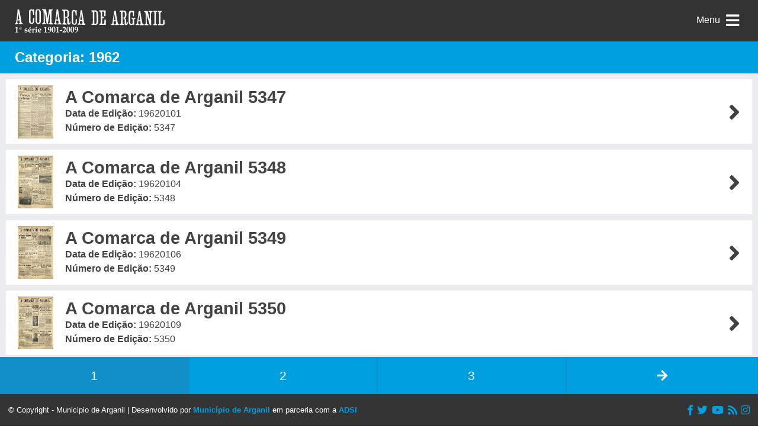

--- FILE ---
content_type: text/html; charset=UTF-8
request_url: https://www.acomarcadearganil.cm-arganil.pt/category/1962/
body_size: 9996
content:
<!doctype html><html lang="pt-PT"><head><script data-no-optimize="1">var litespeed_docref=sessionStorage.getItem("litespeed_docref");litespeed_docref&&(Object.defineProperty(document,"referrer",{get:function(){return litespeed_docref}}),sessionStorage.removeItem("litespeed_docref"));</script>  <script type="litespeed/javascript" data-src="https://www.googletagmanager.com/gtag/js?id=UA-73114865-3"></script> <script type="litespeed/javascript">window.dataLayer=window.dataLayer||[];function gtag(){dataLayer.push(arguments)}
gtag('js',new Date());gtag('config','UA-73114865-3')</script> <meta charset="UTF-8"><meta name="viewport" content="width=device-width, initial-scale=1"><link rel="profile" href="http://gmpg.org/xfn/11"><title>1962 &#8211; Comarca de Arganil</title><meta name='robots' content='max-image-preview:large' /><style>img:is([sizes="auto" i], [sizes^="auto," i]) { contain-intrinsic-size: 3000px 1500px }</style><link rel='dns-prefetch' href='//fonts.googleapis.com' /><link rel='dns-prefetch' href='//use.fontawesome.com' /><link rel="alternate" type="application/rss+xml" title="Comarca de Arganil &raquo; Feed" href="https://www.acomarcadearganil.cm-arganil.pt/feed/" /><link rel="alternate" type="application/rss+xml" title="Feed de categorias Comarca de Arganil &raquo; 1962" href="https://www.acomarcadearganil.cm-arganil.pt/category/1962/feed/" /><link data-optimized="2" rel="stylesheet" href="https://www.acomarcadearganil.cm-arganil.pt/wp-content/litespeed/css/59ec71964dbf8f49587795400c4b0c4d.css?ver=f661a" /><style id='classic-theme-styles-inline-css' type='text/css'>/*! This file is auto-generated */
.wp-block-button__link{color:#fff;background-color:#32373c;border-radius:9999px;box-shadow:none;text-decoration:none;padding:calc(.667em + 2px) calc(1.333em + 2px);font-size:1.125em}.wp-block-file__button{background:#32373c;color:#fff;text-decoration:none}</style><style id='global-styles-inline-css' type='text/css'>:root{--wp--preset--aspect-ratio--square: 1;--wp--preset--aspect-ratio--4-3: 4/3;--wp--preset--aspect-ratio--3-4: 3/4;--wp--preset--aspect-ratio--3-2: 3/2;--wp--preset--aspect-ratio--2-3: 2/3;--wp--preset--aspect-ratio--16-9: 16/9;--wp--preset--aspect-ratio--9-16: 9/16;--wp--preset--color--black: #000000;--wp--preset--color--cyan-bluish-gray: #abb8c3;--wp--preset--color--white: #ffffff;--wp--preset--color--pale-pink: #f78da7;--wp--preset--color--vivid-red: #cf2e2e;--wp--preset--color--luminous-vivid-orange: #ff6900;--wp--preset--color--luminous-vivid-amber: #fcb900;--wp--preset--color--light-green-cyan: #7bdcb5;--wp--preset--color--vivid-green-cyan: #00d084;--wp--preset--color--pale-cyan-blue: #8ed1fc;--wp--preset--color--vivid-cyan-blue: #0693e3;--wp--preset--color--vivid-purple: #9b51e0;--wp--preset--gradient--vivid-cyan-blue-to-vivid-purple: linear-gradient(135deg,rgba(6,147,227,1) 0%,rgb(155,81,224) 100%);--wp--preset--gradient--light-green-cyan-to-vivid-green-cyan: linear-gradient(135deg,rgb(122,220,180) 0%,rgb(0,208,130) 100%);--wp--preset--gradient--luminous-vivid-amber-to-luminous-vivid-orange: linear-gradient(135deg,rgba(252,185,0,1) 0%,rgba(255,105,0,1) 100%);--wp--preset--gradient--luminous-vivid-orange-to-vivid-red: linear-gradient(135deg,rgba(255,105,0,1) 0%,rgb(207,46,46) 100%);--wp--preset--gradient--very-light-gray-to-cyan-bluish-gray: linear-gradient(135deg,rgb(238,238,238) 0%,rgb(169,184,195) 100%);--wp--preset--gradient--cool-to-warm-spectrum: linear-gradient(135deg,rgb(74,234,220) 0%,rgb(151,120,209) 20%,rgb(207,42,186) 40%,rgb(238,44,130) 60%,rgb(251,105,98) 80%,rgb(254,248,76) 100%);--wp--preset--gradient--blush-light-purple: linear-gradient(135deg,rgb(255,206,236) 0%,rgb(152,150,240) 100%);--wp--preset--gradient--blush-bordeaux: linear-gradient(135deg,rgb(254,205,165) 0%,rgb(254,45,45) 50%,rgb(107,0,62) 100%);--wp--preset--gradient--luminous-dusk: linear-gradient(135deg,rgb(255,203,112) 0%,rgb(199,81,192) 50%,rgb(65,88,208) 100%);--wp--preset--gradient--pale-ocean: linear-gradient(135deg,rgb(255,245,203) 0%,rgb(182,227,212) 50%,rgb(51,167,181) 100%);--wp--preset--gradient--electric-grass: linear-gradient(135deg,rgb(202,248,128) 0%,rgb(113,206,126) 100%);--wp--preset--gradient--midnight: linear-gradient(135deg,rgb(2,3,129) 0%,rgb(40,116,252) 100%);--wp--preset--font-size--small: 13px;--wp--preset--font-size--medium: 20px;--wp--preset--font-size--large: 36px;--wp--preset--font-size--x-large: 42px;--wp--preset--spacing--20: 0.44rem;--wp--preset--spacing--30: 0.67rem;--wp--preset--spacing--40: 1rem;--wp--preset--spacing--50: 1.5rem;--wp--preset--spacing--60: 2.25rem;--wp--preset--spacing--70: 3.38rem;--wp--preset--spacing--80: 5.06rem;--wp--preset--shadow--natural: 6px 6px 9px rgba(0, 0, 0, 0.2);--wp--preset--shadow--deep: 12px 12px 50px rgba(0, 0, 0, 0.4);--wp--preset--shadow--sharp: 6px 6px 0px rgba(0, 0, 0, 0.2);--wp--preset--shadow--outlined: 6px 6px 0px -3px rgba(255, 255, 255, 1), 6px 6px rgba(0, 0, 0, 1);--wp--preset--shadow--crisp: 6px 6px 0px rgba(0, 0, 0, 1);}:where(.is-layout-flex){gap: 0.5em;}:where(.is-layout-grid){gap: 0.5em;}body .is-layout-flex{display: flex;}.is-layout-flex{flex-wrap: wrap;align-items: center;}.is-layout-flex > :is(*, div){margin: 0;}body .is-layout-grid{display: grid;}.is-layout-grid > :is(*, div){margin: 0;}:where(.wp-block-columns.is-layout-flex){gap: 2em;}:where(.wp-block-columns.is-layout-grid){gap: 2em;}:where(.wp-block-post-template.is-layout-flex){gap: 1.25em;}:where(.wp-block-post-template.is-layout-grid){gap: 1.25em;}.has-black-color{color: var(--wp--preset--color--black) !important;}.has-cyan-bluish-gray-color{color: var(--wp--preset--color--cyan-bluish-gray) !important;}.has-white-color{color: var(--wp--preset--color--white) !important;}.has-pale-pink-color{color: var(--wp--preset--color--pale-pink) !important;}.has-vivid-red-color{color: var(--wp--preset--color--vivid-red) !important;}.has-luminous-vivid-orange-color{color: var(--wp--preset--color--luminous-vivid-orange) !important;}.has-luminous-vivid-amber-color{color: var(--wp--preset--color--luminous-vivid-amber) !important;}.has-light-green-cyan-color{color: var(--wp--preset--color--light-green-cyan) !important;}.has-vivid-green-cyan-color{color: var(--wp--preset--color--vivid-green-cyan) !important;}.has-pale-cyan-blue-color{color: var(--wp--preset--color--pale-cyan-blue) !important;}.has-vivid-cyan-blue-color{color: var(--wp--preset--color--vivid-cyan-blue) !important;}.has-vivid-purple-color{color: var(--wp--preset--color--vivid-purple) !important;}.has-black-background-color{background-color: var(--wp--preset--color--black) !important;}.has-cyan-bluish-gray-background-color{background-color: var(--wp--preset--color--cyan-bluish-gray) !important;}.has-white-background-color{background-color: var(--wp--preset--color--white) !important;}.has-pale-pink-background-color{background-color: var(--wp--preset--color--pale-pink) !important;}.has-vivid-red-background-color{background-color: var(--wp--preset--color--vivid-red) !important;}.has-luminous-vivid-orange-background-color{background-color: var(--wp--preset--color--luminous-vivid-orange) !important;}.has-luminous-vivid-amber-background-color{background-color: var(--wp--preset--color--luminous-vivid-amber) !important;}.has-light-green-cyan-background-color{background-color: var(--wp--preset--color--light-green-cyan) !important;}.has-vivid-green-cyan-background-color{background-color: var(--wp--preset--color--vivid-green-cyan) !important;}.has-pale-cyan-blue-background-color{background-color: var(--wp--preset--color--pale-cyan-blue) !important;}.has-vivid-cyan-blue-background-color{background-color: var(--wp--preset--color--vivid-cyan-blue) !important;}.has-vivid-purple-background-color{background-color: var(--wp--preset--color--vivid-purple) !important;}.has-black-border-color{border-color: var(--wp--preset--color--black) !important;}.has-cyan-bluish-gray-border-color{border-color: var(--wp--preset--color--cyan-bluish-gray) !important;}.has-white-border-color{border-color: var(--wp--preset--color--white) !important;}.has-pale-pink-border-color{border-color: var(--wp--preset--color--pale-pink) !important;}.has-vivid-red-border-color{border-color: var(--wp--preset--color--vivid-red) !important;}.has-luminous-vivid-orange-border-color{border-color: var(--wp--preset--color--luminous-vivid-orange) !important;}.has-luminous-vivid-amber-border-color{border-color: var(--wp--preset--color--luminous-vivid-amber) !important;}.has-light-green-cyan-border-color{border-color: var(--wp--preset--color--light-green-cyan) !important;}.has-vivid-green-cyan-border-color{border-color: var(--wp--preset--color--vivid-green-cyan) !important;}.has-pale-cyan-blue-border-color{border-color: var(--wp--preset--color--pale-cyan-blue) !important;}.has-vivid-cyan-blue-border-color{border-color: var(--wp--preset--color--vivid-cyan-blue) !important;}.has-vivid-purple-border-color{border-color: var(--wp--preset--color--vivid-purple) !important;}.has-vivid-cyan-blue-to-vivid-purple-gradient-background{background: var(--wp--preset--gradient--vivid-cyan-blue-to-vivid-purple) !important;}.has-light-green-cyan-to-vivid-green-cyan-gradient-background{background: var(--wp--preset--gradient--light-green-cyan-to-vivid-green-cyan) !important;}.has-luminous-vivid-amber-to-luminous-vivid-orange-gradient-background{background: var(--wp--preset--gradient--luminous-vivid-amber-to-luminous-vivid-orange) !important;}.has-luminous-vivid-orange-to-vivid-red-gradient-background{background: var(--wp--preset--gradient--luminous-vivid-orange-to-vivid-red) !important;}.has-very-light-gray-to-cyan-bluish-gray-gradient-background{background: var(--wp--preset--gradient--very-light-gray-to-cyan-bluish-gray) !important;}.has-cool-to-warm-spectrum-gradient-background{background: var(--wp--preset--gradient--cool-to-warm-spectrum) !important;}.has-blush-light-purple-gradient-background{background: var(--wp--preset--gradient--blush-light-purple) !important;}.has-blush-bordeaux-gradient-background{background: var(--wp--preset--gradient--blush-bordeaux) !important;}.has-luminous-dusk-gradient-background{background: var(--wp--preset--gradient--luminous-dusk) !important;}.has-pale-ocean-gradient-background{background: var(--wp--preset--gradient--pale-ocean) !important;}.has-electric-grass-gradient-background{background: var(--wp--preset--gradient--electric-grass) !important;}.has-midnight-gradient-background{background: var(--wp--preset--gradient--midnight) !important;}.has-small-font-size{font-size: var(--wp--preset--font-size--small) !important;}.has-medium-font-size{font-size: var(--wp--preset--font-size--medium) !important;}.has-large-font-size{font-size: var(--wp--preset--font-size--large) !important;}.has-x-large-font-size{font-size: var(--wp--preset--font-size--x-large) !important;}
:where(.wp-block-post-template.is-layout-flex){gap: 1.25em;}:where(.wp-block-post-template.is-layout-grid){gap: 1.25em;}
:where(.wp-block-columns.is-layout-flex){gap: 2em;}:where(.wp-block-columns.is-layout-grid){gap: 2em;}
:root :where(.wp-block-pullquote){font-size: 1.5em;line-height: 1.6;}</style><link rel='stylesheet' id='wagashi-fontawesome-css' href='https://use.fontawesome.com/releases/v5.0.8/css/all.css?ver=6.8.3' type='text/css' media='all' /> <script id="cookie-notice-front-js-before" type="litespeed/javascript">var cnArgs={"ajaxUrl":"https:\/\/www.acomarcadearganil.cm-arganil.pt\/wp-admin\/admin-ajax.php","nonce":"3fa077eb2b","hideEffect":"fade","position":"bottom","onScroll":!1,"onScrollOffset":100,"onClick":!1,"cookieName":"cookie_notice_accepted","cookieTime":2592000,"cookieTimeRejected":2592000,"globalCookie":!1,"redirection":!1,"cache":!0,"revokeCookies":!1,"revokeCookiesOpt":"automatic"}</script> <script type="litespeed/javascript" data-src="https://www.acomarcadearganil.cm-arganil.pt/wp-includes/js/jquery/jquery.min.js" id="jquery-core-js"></script> <link rel="https://api.w.org/" href="https://www.acomarcadearganil.cm-arganil.pt/wp-json/" /><link rel="alternate" title="JSON" type="application/json" href="https://www.acomarcadearganil.cm-arganil.pt/wp-json/wp/v2/categories/66" /><link rel="EditURI" type="application/rsd+xml" title="RSD" href="https://www.acomarcadearganil.cm-arganil.pt/xmlrpc.php?rsd" /><meta name="generator" content="WordPress 6.8.3" /><link rel="icon" href="https://www.acomarcadearganil.cm-arganil.pt/wp-content/uploads/2018/04/cropped-comarca-bg-32x32.jpg" sizes="32x32" /><link rel="icon" href="https://www.acomarcadearganil.cm-arganil.pt/wp-content/uploads/2018/04/cropped-comarca-bg-192x192.jpg" sizes="192x192" /><link rel="apple-touch-icon" href="https://www.acomarcadearganil.cm-arganil.pt/wp-content/uploads/2018/04/cropped-comarca-bg-180x180.jpg" /><meta name="msapplication-TileImage" content="https://www.acomarcadearganil.cm-arganil.pt/wp-content/uploads/2018/04/cropped-comarca-bg-270x270.jpg" /></head><body class="archive category category-66 wp-theme-wagashi cookies-not-set hfeed"><div id="wptime-plugin-preloader"></div><div id="page" class="site">
<a class="skip-link screen-reader-text" href="#content">Skip to content</a><header id="masthead" class="site-header"><div class="site-branding"><p class="site-title"><a href="https://www.acomarcadearganil.cm-arganil.pt/" rel="home"><img style="max-height: 40px;" class="ca-home-logo" height="40" width="auto" src="https://www.acomarcadearganil.cm-arganil.pt/wp-content/themes/wagashi/img/a-comarca-logo-header.svg" alt="A Comarca de Arganil"></a></p></div><nav id="site-navigation" class="main-navigation">
<button class="btn-hamburger js-slideout-toggle"><span>Menu</span> <i class="fas fa-bars"></i></button></nav></header><div id="content" class="site-content container"><div id="primary" class="content-area"><main id="main" class="site-main"><header class="page-header"><h1 class="page-title">Categoria: <span>1962</span></h1></header><article id="post-6725" class="post-6725 post type-post status-publish format-standard hentry category-66 category-edicoes"><header data-href="https://www.acomarcadearganil.cm-arganil.pt/a-comarca-de-arganil-5347/" class="entry-header"><div class="comarca-cover">
<img src="https://www.acomarcadearganil.cm-arganil.pt/comarcafiles/5347/JPEGs/Pagina1.jpg" /></div><h2 class="entry-title"><a href="https://www.acomarcadearganil.cm-arganil.pt/a-comarca-de-arganil-5347/" rel="bookmark">A Comarca de Arganil 5347</a></h2><div><strong>Data de Edição: </strong>19620101</div><div><strong>Número de Edição: </strong>5347</div><div class="entry-header-icon"><i class="fas fa-angle-right"></i></div></header></article><article id="post-6726" class="post-6726 post type-post status-publish format-standard hentry category-66 category-edicoes"><header data-href="https://www.acomarcadearganil.cm-arganil.pt/a-comarca-de-arganil-5348/" class="entry-header"><div class="comarca-cover">
<img src="https://www.acomarcadearganil.cm-arganil.pt/comarcafiles/5348/JPEGs/Pagina1.jpg" /></div><h2 class="entry-title"><a href="https://www.acomarcadearganil.cm-arganil.pt/a-comarca-de-arganil-5348/" rel="bookmark">A Comarca de Arganil 5348</a></h2><div><strong>Data de Edição: </strong>19620104</div><div><strong>Número de Edição: </strong>5348</div><div class="entry-header-icon"><i class="fas fa-angle-right"></i></div></header></article><article id="post-6727" class="post-6727 post type-post status-publish format-standard hentry category-66 category-edicoes"><header data-href="https://www.acomarcadearganil.cm-arganil.pt/a-comarca-de-arganil-5349/" class="entry-header"><div class="comarca-cover">
<img src="https://www.acomarcadearganil.cm-arganil.pt/comarcafiles/5349/JPEGs/Pagina1.jpg" /></div><h2 class="entry-title"><a href="https://www.acomarcadearganil.cm-arganil.pt/a-comarca-de-arganil-5349/" rel="bookmark">A Comarca de Arganil 5349</a></h2><div><strong>Data de Edição: </strong>19620106</div><div><strong>Número de Edição: </strong>5349</div><div class="entry-header-icon"><i class="fas fa-angle-right"></i></div></header></article><article id="post-6729" class="post-6729 post type-post status-publish format-standard hentry category-66 category-edicoes"><header data-href="https://www.acomarcadearganil.cm-arganil.pt/a-comarca-de-arganil-5350/" class="entry-header"><div class="comarca-cover">
<img src="https://www.acomarcadearganil.cm-arganil.pt/comarcafiles/5350/JPEGs/Pagina1.jpg" /></div><h2 class="entry-title"><a href="https://www.acomarcadearganil.cm-arganil.pt/a-comarca-de-arganil-5350/" rel="bookmark">A Comarca de Arganil 5350</a></h2><div><strong>Data de Edição: </strong>19620109</div><div><strong>Número de Edição: </strong>5350</div><div class="entry-header-icon"><i class="fas fa-angle-right"></i></div></header></article><article id="post-6730" class="post-6730 post type-post status-publish format-standard hentry category-66 category-edicoes"><header data-href="https://www.acomarcadearganil.cm-arganil.pt/a-comarca-de-arganil-5351/" class="entry-header"><div class="comarca-cover">
<img src="https://www.acomarcadearganil.cm-arganil.pt/comarcafiles/5351/JPEGs/Pagina1.jpg" /></div><h2 class="entry-title"><a href="https://www.acomarcadearganil.cm-arganil.pt/a-comarca-de-arganil-5351/" rel="bookmark">A Comarca de Arganil 5351</a></h2><div><strong>Data de Edição: </strong>19620111</div><div><strong>Número de Edição: </strong>5351</div><div class="entry-header-icon"><i class="fas fa-angle-right"></i></div></header></article><article id="post-6731" class="post-6731 post type-post status-publish format-standard hentry category-66 category-edicoes"><header data-href="https://www.acomarcadearganil.cm-arganil.pt/a-comarca-de-arganil-5352/" class="entry-header"><div class="comarca-cover">
<img src="https://www.acomarcadearganil.cm-arganil.pt/comarcafiles/5352/JPEGs/Pagina1.jpg" /></div><h2 class="entry-title"><a href="https://www.acomarcadearganil.cm-arganil.pt/a-comarca-de-arganil-5352/" rel="bookmark">A Comarca de Arganil 5352</a></h2><div><strong>Data de Edição: </strong>19620113</div><div><strong>Número de Edição: </strong>5352</div><div class="entry-header-icon"><i class="fas fa-angle-right"></i></div></header></article><article id="post-6732" class="post-6732 post type-post status-publish format-standard hentry category-66 category-edicoes"><header data-href="https://www.acomarcadearganil.cm-arganil.pt/a-comarca-de-arganil-5353/" class="entry-header"><div class="comarca-cover">
<img src="https://www.acomarcadearganil.cm-arganil.pt/comarcafiles/5353/JPEGs/Pagina1.jpg" /></div><h2 class="entry-title"><a href="https://www.acomarcadearganil.cm-arganil.pt/a-comarca-de-arganil-5353/" rel="bookmark">A Comarca de Arganil 5353</a></h2><div><strong>Data de Edição: </strong>19620116</div><div><strong>Número de Edição: </strong>5353</div><div class="entry-header-icon"><i class="fas fa-angle-right"></i></div></header></article><article id="post-6733" class="post-6733 post type-post status-publish format-standard hentry category-66 category-edicoes"><header data-href="https://www.acomarcadearganil.cm-arganil.pt/a-comarca-de-arganil-5354/" class="entry-header"><div class="comarca-cover">
<img src="https://www.acomarcadearganil.cm-arganil.pt/comarcafiles/5354/JPEGs/Pagina1.jpg" /></div><h2 class="entry-title"><a href="https://www.acomarcadearganil.cm-arganil.pt/a-comarca-de-arganil-5354/" rel="bookmark">A Comarca de Arganil 5354</a></h2><div><strong>Data de Edição: </strong>19620118</div><div><strong>Número de Edição: </strong>5354</div><div class="entry-header-icon"><i class="fas fa-angle-right"></i></div></header></article><article id="post-6734" class="post-6734 post type-post status-publish format-standard hentry category-66 category-edicoes"><header data-href="https://www.acomarcadearganil.cm-arganil.pt/a-comarca-de-arganil-5355/" class="entry-header"><div class="comarca-cover">
<img src="https://www.acomarcadearganil.cm-arganil.pt/comarcafiles/5355/JPEGs/Pagina1.jpg" /></div><h2 class="entry-title"><a href="https://www.acomarcadearganil.cm-arganil.pt/a-comarca-de-arganil-5355/" rel="bookmark">A Comarca de Arganil 5355</a></h2><div><strong>Data de Edição: </strong>19620120</div><div><strong>Número de Edição: </strong>5355</div><div class="entry-header-icon"><i class="fas fa-angle-right"></i></div></header></article><article id="post-6735" class="post-6735 post type-post status-publish format-standard hentry category-66 category-edicoes"><header data-href="https://www.acomarcadearganil.cm-arganil.pt/a-comarca-de-arganil-5356/" class="entry-header"><div class="comarca-cover">
<img src="https://www.acomarcadearganil.cm-arganil.pt/comarcafiles/5356/JPEGs/Pagina1.jpg" /></div><h2 class="entry-title"><a href="https://www.acomarcadearganil.cm-arganil.pt/a-comarca-de-arganil-5356/" rel="bookmark">A Comarca de Arganil 5356</a></h2><div><strong>Data de Edição: </strong>19620123</div><div><strong>Número de Edição: </strong>5356</div><div class="entry-header-icon"><i class="fas fa-angle-right"></i></div></header></article><article id="post-6736" class="post-6736 post type-post status-publish format-standard hentry category-66 category-edicoes"><header data-href="https://www.acomarcadearganil.cm-arganil.pt/a-comarca-de-arganil-5357/" class="entry-header"><div class="comarca-cover">
<img src="https://www.acomarcadearganil.cm-arganil.pt/comarcafiles/5357/JPEGs/Pagina1.jpg" /></div><h2 class="entry-title"><a href="https://www.acomarcadearganil.cm-arganil.pt/a-comarca-de-arganil-5357/" rel="bookmark">A Comarca de Arganil 5357</a></h2><div><strong>Data de Edição: </strong>19620125</div><div><strong>Número de Edição: </strong>5357</div><div class="entry-header-icon"><i class="fas fa-angle-right"></i></div></header></article><article id="post-6737" class="post-6737 post type-post status-publish format-standard hentry category-66 category-edicoes"><header data-href="https://www.acomarcadearganil.cm-arganil.pt/a-comarca-de-arganil-5358/" class="entry-header"><div class="comarca-cover">
<img src="https://www.acomarcadearganil.cm-arganil.pt/comarcafiles/5358/JPEGs/Pagina1.jpg" /></div><h2 class="entry-title"><a href="https://www.acomarcadearganil.cm-arganil.pt/a-comarca-de-arganil-5358/" rel="bookmark">A Comarca de Arganil 5358</a></h2><div><strong>Data de Edição: </strong>19620127</div><div><strong>Número de Edição: </strong>5358</div><div class="entry-header-icon"><i class="fas fa-angle-right"></i></div></header></article><article id="post-6738" class="post-6738 post type-post status-publish format-standard hentry category-66 category-edicoes"><header data-href="https://www.acomarcadearganil.cm-arganil.pt/a-comarca-de-arganil-5359/" class="entry-header"><div class="comarca-cover">
<img src="https://www.acomarcadearganil.cm-arganil.pt/comarcafiles/5359/JPEGs/Pagina1.jpg" /></div><h2 class="entry-title"><a href="https://www.acomarcadearganil.cm-arganil.pt/a-comarca-de-arganil-5359/" rel="bookmark">A Comarca de Arganil 5359</a></h2><div><strong>Data de Edição: </strong>19620130</div><div><strong>Número de Edição: </strong>5359</div><div class="entry-header-icon"><i class="fas fa-angle-right"></i></div></header></article><article id="post-6740" class="post-6740 post type-post status-publish format-standard hentry category-66 category-edicoes"><header data-href="https://www.acomarcadearganil.cm-arganil.pt/a-comarca-de-arganil-5360/" class="entry-header"><div class="comarca-cover">
<img src="https://www.acomarcadearganil.cm-arganil.pt/comarcafiles/5360/JPEGs/Pagina1.jpg" /></div><h2 class="entry-title"><a href="https://www.acomarcadearganil.cm-arganil.pt/a-comarca-de-arganil-5360/" rel="bookmark">A Comarca de Arganil 5360</a></h2><div><strong>Data de Edição: </strong>19620201</div><div><strong>Número de Edição: </strong>5360</div><div class="entry-header-icon"><i class="fas fa-angle-right"></i></div></header></article><article id="post-6741" class="post-6741 post type-post status-publish format-standard hentry category-66 category-edicoes"><header data-href="https://www.acomarcadearganil.cm-arganil.pt/a-comarca-de-arganil-5361/" class="entry-header"><div class="comarca-cover">
<img src="https://www.acomarcadearganil.cm-arganil.pt/comarcafiles/5361/JPEGs/Pagina1.jpg" /></div><h2 class="entry-title"><a href="https://www.acomarcadearganil.cm-arganil.pt/a-comarca-de-arganil-5361/" rel="bookmark">A Comarca de Arganil 5361</a></h2><div><strong>Data de Edição: </strong>19620203</div><div><strong>Número de Edição: </strong>5361</div><div class="entry-header-icon"><i class="fas fa-angle-right"></i></div></header></article><article id="post-6742" class="post-6742 post type-post status-publish format-standard hentry category-66 category-edicoes"><header data-href="https://www.acomarcadearganil.cm-arganil.pt/a-comarca-de-arganil-5362/" class="entry-header"><div class="comarca-cover">
<img src="https://www.acomarcadearganil.cm-arganil.pt/comarcafiles/5362/JPEGs/Pagina1.jpg" /></div><h2 class="entry-title"><a href="https://www.acomarcadearganil.cm-arganil.pt/a-comarca-de-arganil-5362/" rel="bookmark">A Comarca de Arganil 5362</a></h2><div><strong>Data de Edição: </strong>19620206</div><div><strong>Número de Edição: </strong>5362</div><div class="entry-header-icon"><i class="fas fa-angle-right"></i></div></header></article><article id="post-6743" class="post-6743 post type-post status-publish format-standard hentry category-66 category-edicoes"><header data-href="https://www.acomarcadearganil.cm-arganil.pt/a-comarca-de-arganil-5363/" class="entry-header"><div class="comarca-cover">
<img src="https://www.acomarcadearganil.cm-arganil.pt/comarcafiles/5363/JPEGs/Pagina1.jpg" /></div><h2 class="entry-title"><a href="https://www.acomarcadearganil.cm-arganil.pt/a-comarca-de-arganil-5363/" rel="bookmark">A Comarca de Arganil 5363</a></h2><div><strong>Data de Edição: </strong>19620208</div><div><strong>Número de Edição: </strong>5363</div><div class="entry-header-icon"><i class="fas fa-angle-right"></i></div></header></article><article id="post-6744" class="post-6744 post type-post status-publish format-standard hentry category-66 category-edicoes"><header data-href="https://www.acomarcadearganil.cm-arganil.pt/a-comarca-de-arganil-5364/" class="entry-header"><div class="comarca-cover">
<img src="https://www.acomarcadearganil.cm-arganil.pt/comarcafiles/5364/JPEGs/Pagina1.jpg" /></div><h2 class="entry-title"><a href="https://www.acomarcadearganil.cm-arganil.pt/a-comarca-de-arganil-5364/" rel="bookmark">A Comarca de Arganil 5364</a></h2><div><strong>Data de Edição: </strong>19620210</div><div><strong>Número de Edição: </strong>5364</div><div class="entry-header-icon"><i class="fas fa-angle-right"></i></div></header></article><article id="post-6745" class="post-6745 post type-post status-publish format-standard hentry category-66 category-edicoes"><header data-href="https://www.acomarcadearganil.cm-arganil.pt/a-comarca-de-arganil-5365/" class="entry-header"><div class="comarca-cover">
<img src="https://www.acomarcadearganil.cm-arganil.pt/comarcafiles/5365/JPEGs/Pagina1.jpg" /></div><h2 class="entry-title"><a href="https://www.acomarcadearganil.cm-arganil.pt/a-comarca-de-arganil-5365/" rel="bookmark">A Comarca de Arganil 5365</a></h2><div><strong>Data de Edição: </strong>19620213</div><div><strong>Número de Edição: </strong>5365</div><div class="entry-header-icon"><i class="fas fa-angle-right"></i></div></header></article><article id="post-6746" class="post-6746 post type-post status-publish format-standard hentry category-66 category-edicoes"><header data-href="https://www.acomarcadearganil.cm-arganil.pt/a-comarca-de-arganil-5366/" class="entry-header"><div class="comarca-cover">
<img src="https://www.acomarcadearganil.cm-arganil.pt/comarcafiles/5366/JPEGs/Pagina1.jpg" /></div><h2 class="entry-title"><a href="https://www.acomarcadearganil.cm-arganil.pt/a-comarca-de-arganil-5366/" rel="bookmark">A Comarca de Arganil 5366</a></h2><div><strong>Data de Edição: </strong>19620215</div><div><strong>Número de Edição: </strong>5366</div><div class="entry-header-icon"><i class="fas fa-angle-right"></i></div></header></article><article id="post-6747" class="post-6747 post type-post status-publish format-standard hentry category-66 category-edicoes"><header data-href="https://www.acomarcadearganil.cm-arganil.pt/a-comarca-de-arganil-5367/" class="entry-header"><div class="comarca-cover">
<img src="https://www.acomarcadearganil.cm-arganil.pt/comarcafiles/5367/JPEGs/Pagina1.jpg" /></div><h2 class="entry-title"><a href="https://www.acomarcadearganil.cm-arganil.pt/a-comarca-de-arganil-5367/" rel="bookmark">A Comarca de Arganil 5367</a></h2><div><strong>Data de Edição: </strong>19620217</div><div><strong>Número de Edição: </strong>5367</div><div class="entry-header-icon"><i class="fas fa-angle-right"></i></div></header></article><article id="post-6748" class="post-6748 post type-post status-publish format-standard hentry category-66 category-edicoes"><header data-href="https://www.acomarcadearganil.cm-arganil.pt/a-comarca-de-arganil-5368/" class="entry-header"><div class="comarca-cover">
<img src="https://www.acomarcadearganil.cm-arganil.pt/comarcafiles/5368/JPEGs/Pagina1.jpg" /></div><h2 class="entry-title"><a href="https://www.acomarcadearganil.cm-arganil.pt/a-comarca-de-arganil-5368/" rel="bookmark">A Comarca de Arganil 5368</a></h2><div><strong>Data de Edição: </strong>19620220</div><div><strong>Número de Edição: </strong>5368</div><div class="entry-header-icon"><i class="fas fa-angle-right"></i></div></header></article><article id="post-6749" class="post-6749 post type-post status-publish format-standard hentry category-66 category-edicoes"><header data-href="https://www.acomarcadearganil.cm-arganil.pt/a-comarca-de-arganil-5369/" class="entry-header"><div class="comarca-cover">
<img src="https://www.acomarcadearganil.cm-arganil.pt/comarcafiles/5369/JPEGs/Pagina1.jpg" /></div><h2 class="entry-title"><a href="https://www.acomarcadearganil.cm-arganil.pt/a-comarca-de-arganil-5369/" rel="bookmark">A Comarca de Arganil 5369</a></h2><div><strong>Data de Edição: </strong>19620222</div><div><strong>Número de Edição: </strong>5369</div><div class="entry-header-icon"><i class="fas fa-angle-right"></i></div></header></article><article id="post-6751" class="post-6751 post type-post status-publish format-standard hentry category-66 category-edicoes"><header data-href="https://www.acomarcadearganil.cm-arganil.pt/a-comarca-de-arganil-5370/" class="entry-header"><div class="comarca-cover">
<img src="https://www.acomarcadearganil.cm-arganil.pt/comarcafiles/5370/JPEGs/Pagina1.jpg" /></div><h2 class="entry-title"><a href="https://www.acomarcadearganil.cm-arganil.pt/a-comarca-de-arganil-5370/" rel="bookmark">A Comarca de Arganil 5370</a></h2><div><strong>Data de Edição: </strong>19620224</div><div><strong>Número de Edição: </strong>5370</div><div class="entry-header-icon"><i class="fas fa-angle-right"></i></div></header></article><article id="post-6752" class="post-6752 post type-post status-publish format-standard hentry category-66 category-edicoes"><header data-href="https://www.acomarcadearganil.cm-arganil.pt/a-comarca-de-arganil-5371/" class="entry-header"><div class="comarca-cover">
<img src="https://www.acomarcadearganil.cm-arganil.pt/comarcafiles/5371/JPEGs/Pagina1.jpg" /></div><h2 class="entry-title"><a href="https://www.acomarcadearganil.cm-arganil.pt/a-comarca-de-arganil-5371/" rel="bookmark">A Comarca de Arganil 5371</a></h2><div><strong>Data de Edição: </strong>19620227</div><div><strong>Número de Edição: </strong>5371</div><div class="entry-header-icon"><i class="fas fa-angle-right"></i></div></header></article><article id="post-6753" class="post-6753 post type-post status-publish format-standard hentry category-66 category-edicoes"><header data-href="https://www.acomarcadearganil.cm-arganil.pt/a-comarca-de-arganil-5372/" class="entry-header"><div class="comarca-cover">
<img src="https://www.acomarcadearganil.cm-arganil.pt/comarcafiles/5372/JPEGs/Pagina1.jpg" /></div><h2 class="entry-title"><a href="https://www.acomarcadearganil.cm-arganil.pt/a-comarca-de-arganil-5372/" rel="bookmark">A Comarca de Arganil 5372</a></h2><div><strong>Data de Edição: </strong>19620301</div><div><strong>Número de Edição: </strong>5372</div><div class="entry-header-icon"><i class="fas fa-angle-right"></i></div></header></article><article id="post-6754" class="post-6754 post type-post status-publish format-standard hentry category-66 category-edicoes"><header data-href="https://www.acomarcadearganil.cm-arganil.pt/a-comarca-de-arganil-5373/" class="entry-header"><div class="comarca-cover">
<img src="https://www.acomarcadearganil.cm-arganil.pt/comarcafiles/5373/JPEGs/Pagina1.jpg" /></div><h2 class="entry-title"><a href="https://www.acomarcadearganil.cm-arganil.pt/a-comarca-de-arganil-5373/" rel="bookmark">A Comarca de Arganil 5373</a></h2><div><strong>Data de Edição: </strong>19620303</div><div><strong>Número de Edição: </strong>5373</div><div class="entry-header-icon"><i class="fas fa-angle-right"></i></div></header></article><article id="post-6755" class="post-6755 post type-post status-publish format-standard hentry category-66 category-edicoes"><header data-href="https://www.acomarcadearganil.cm-arganil.pt/a-comarca-de-arganil-5374/" class="entry-header"><div class="comarca-cover">
<img src="https://www.acomarcadearganil.cm-arganil.pt/comarcafiles/5374/JPEGs/Pagina1.jpg" /></div><h2 class="entry-title"><a href="https://www.acomarcadearganil.cm-arganil.pt/a-comarca-de-arganil-5374/" rel="bookmark">A Comarca de Arganil 5374</a></h2><div><strong>Data de Edição: </strong>19620308</div><div><strong>Número de Edição: </strong>5374</div><div class="entry-header-icon"><i class="fas fa-angle-right"></i></div></header></article><article id="post-6756" class="post-6756 post type-post status-publish format-standard hentry category-66 category-edicoes"><header data-href="https://www.acomarcadearganil.cm-arganil.pt/a-comarca-de-arganil-5375/" class="entry-header"><div class="comarca-cover">
<img src="https://www.acomarcadearganil.cm-arganil.pt/comarcafiles/5375/JPEGs/Pagina1.jpg" /></div><h2 class="entry-title"><a href="https://www.acomarcadearganil.cm-arganil.pt/a-comarca-de-arganil-5375/" rel="bookmark">A Comarca de Arganil 5375</a></h2><div><strong>Data de Edição: </strong>19620310</div><div><strong>Número de Edição: </strong>5375</div><div class="entry-header-icon"><i class="fas fa-angle-right"></i></div></header></article><article id="post-6757" class="post-6757 post type-post status-publish format-standard hentry category-66 category-edicoes"><header data-href="https://www.acomarcadearganil.cm-arganil.pt/a-comarca-de-arganil-5376/" class="entry-header"><div class="comarca-cover">
<img src="https://www.acomarcadearganil.cm-arganil.pt/comarcafiles/5376/JPEGs/Pagina1.jpg" /></div><h2 class="entry-title"><a href="https://www.acomarcadearganil.cm-arganil.pt/a-comarca-de-arganil-5376/" rel="bookmark">A Comarca de Arganil 5376</a></h2><div><strong>Data de Edição: </strong>19620313</div><div><strong>Número de Edição: </strong>5376</div><div class="entry-header-icon"><i class="fas fa-angle-right"></i></div></header></article><article id="post-6758" class="post-6758 post type-post status-publish format-standard hentry category-66 category-edicoes"><header data-href="https://www.acomarcadearganil.cm-arganil.pt/a-comarca-de-arganil-5377/" class="entry-header"><div class="comarca-cover">
<img src="https://www.acomarcadearganil.cm-arganil.pt/comarcafiles/5377/JPEGs/Pagina1.jpg" /></div><h2 class="entry-title"><a href="https://www.acomarcadearganil.cm-arganil.pt/a-comarca-de-arganil-5377/" rel="bookmark">A Comarca de Arganil 5377</a></h2><div><strong>Data de Edição: </strong>19620315</div><div><strong>Número de Edição: </strong>5377</div><div class="entry-header-icon"><i class="fas fa-angle-right"></i></div></header></article><article id="post-6759" class="post-6759 post type-post status-publish format-standard hentry category-66 category-edicoes"><header data-href="https://www.acomarcadearganil.cm-arganil.pt/a-comarca-de-arganil-5378/" class="entry-header"><div class="comarca-cover">
<img src="https://www.acomarcadearganil.cm-arganil.pt/comarcafiles/5378/JPEGs/Pagina1.jpg" /></div><h2 class="entry-title"><a href="https://www.acomarcadearganil.cm-arganil.pt/a-comarca-de-arganil-5378/" rel="bookmark">A Comarca de Arganil 5378</a></h2><div><strong>Data de Edição: </strong>19620317</div><div><strong>Número de Edição: </strong>5378</div><div class="entry-header-icon"><i class="fas fa-angle-right"></i></div></header></article><article id="post-6760" class="post-6760 post type-post status-publish format-standard hentry category-66 category-edicoes"><header data-href="https://www.acomarcadearganil.cm-arganil.pt/a-comarca-de-arganil-5379/" class="entry-header"><div class="comarca-cover">
<img src="https://www.acomarcadearganil.cm-arganil.pt/comarcafiles/5379/JPEGs/Pagina1.jpg" /></div><h2 class="entry-title"><a href="https://www.acomarcadearganil.cm-arganil.pt/a-comarca-de-arganil-5379/" rel="bookmark">A Comarca de Arganil 5379</a></h2><div><strong>Data de Edição: </strong>19620320</div><div><strong>Número de Edição: </strong>5379</div><div class="entry-header-icon"><i class="fas fa-angle-right"></i></div></header></article><article id="post-6762" class="post-6762 post type-post status-publish format-standard hentry category-66 category-edicoes"><header data-href="https://www.acomarcadearganil.cm-arganil.pt/a-comarca-de-arganil-5380/" class="entry-header"><div class="comarca-cover">
<img src="https://www.acomarcadearganil.cm-arganil.pt/comarcafiles/5380/JPEGs/Pagina1.jpg" /></div><h2 class="entry-title"><a href="https://www.acomarcadearganil.cm-arganil.pt/a-comarca-de-arganil-5380/" rel="bookmark">A Comarca de Arganil 5380</a></h2><div><strong>Data de Edição: </strong>19620322</div><div><strong>Número de Edição: </strong>5380</div><div class="entry-header-icon"><i class="fas fa-angle-right"></i></div></header></article><article id="post-6763" class="post-6763 post type-post status-publish format-standard hentry category-66 category-edicoes"><header data-href="https://www.acomarcadearganil.cm-arganil.pt/a-comarca-de-arganil-5381/" class="entry-header"><div class="comarca-cover">
<img src="https://www.acomarcadearganil.cm-arganil.pt/comarcafiles/5381/JPEGs/Pagina1.jpg" /></div><h2 class="entry-title"><a href="https://www.acomarcadearganil.cm-arganil.pt/a-comarca-de-arganil-5381/" rel="bookmark">A Comarca de Arganil 5381</a></h2><div><strong>Data de Edição: </strong>19620324</div><div><strong>Número de Edição: </strong>5381</div><div class="entry-header-icon"><i class="fas fa-angle-right"></i></div></header></article><article id="post-6764" class="post-6764 post type-post status-publish format-standard hentry category-66 category-edicoes"><header data-href="https://www.acomarcadearganil.cm-arganil.pt/a-comarca-de-arganil-5382/" class="entry-header"><div class="comarca-cover">
<img src="https://www.acomarcadearganil.cm-arganil.pt/comarcafiles/5382/JPEGs/Pagina1.jpg" /></div><h2 class="entry-title"><a href="https://www.acomarcadearganil.cm-arganil.pt/a-comarca-de-arganil-5382/" rel="bookmark">A Comarca de Arganil 5382</a></h2><div><strong>Data de Edição: </strong>19620327</div><div><strong>Número de Edição: </strong>5382</div><div class="entry-header-icon"><i class="fas fa-angle-right"></i></div></header></article><article id="post-6765" class="post-6765 post type-post status-publish format-standard hentry category-66 category-edicoes"><header data-href="https://www.acomarcadearganil.cm-arganil.pt/a-comarca-de-arganil-5383/" class="entry-header"><div class="comarca-cover">
<img src="https://www.acomarcadearganil.cm-arganil.pt/comarcafiles/5383/JPEGs/Pagina1.jpg" /></div><h2 class="entry-title"><a href="https://www.acomarcadearganil.cm-arganil.pt/a-comarca-de-arganil-5383/" rel="bookmark">A Comarca de Arganil 5383</a></h2><div><strong>Data de Edição: </strong>19620329</div><div><strong>Número de Edição: </strong>5383</div><div class="entry-header-icon"><i class="fas fa-angle-right"></i></div></header></article><article id="post-6766" class="post-6766 post type-post status-publish format-standard hentry category-66 category-edicoes"><header data-href="https://www.acomarcadearganil.cm-arganil.pt/a-comarca-de-arganil-5384/" class="entry-header"><div class="comarca-cover">
<img src="https://www.acomarcadearganil.cm-arganil.pt/comarcafiles/5384/JPEGs/Pagina1.jpg" /></div><h2 class="entry-title"><a href="https://www.acomarcadearganil.cm-arganil.pt/a-comarca-de-arganil-5384/" rel="bookmark">A Comarca de Arganil 5384</a></h2><div><strong>Data de Edição: </strong>19620331</div><div><strong>Número de Edição: </strong>5384</div><div class="entry-header-icon"><i class="fas fa-angle-right"></i></div></header></article><article id="post-6767" class="post-6767 post type-post status-publish format-standard hentry category-66 category-edicoes"><header data-href="https://www.acomarcadearganil.cm-arganil.pt/a-comarca-de-arganil-5385/" class="entry-header"><div class="comarca-cover">
<img src="https://www.acomarcadearganil.cm-arganil.pt/comarcafiles/5385/JPEGs/Pagina1.jpg" /></div><h2 class="entry-title"><a href="https://www.acomarcadearganil.cm-arganil.pt/a-comarca-de-arganil-5385/" rel="bookmark">A Comarca de Arganil 5385</a></h2><div><strong>Data de Edição: </strong>19620403</div><div><strong>Número de Edição: </strong>5385</div><div class="entry-header-icon"><i class="fas fa-angle-right"></i></div></header></article><article id="post-6768" class="post-6768 post type-post status-publish format-standard hentry category-66 category-edicoes"><header data-href="https://www.acomarcadearganil.cm-arganil.pt/a-comarca-de-arganil-5386/" class="entry-header"><div class="comarca-cover">
<img src="https://www.acomarcadearganil.cm-arganil.pt/comarcafiles/5386/JPEGs/Pagina1.jpg" /></div><h2 class="entry-title"><a href="https://www.acomarcadearganil.cm-arganil.pt/a-comarca-de-arganil-5386/" rel="bookmark">A Comarca de Arganil 5386</a></h2><div><strong>Data de Edição: </strong>19620405</div><div><strong>Número de Edição: </strong>5386</div><div class="entry-header-icon"><i class="fas fa-angle-right"></i></div></header></article><article id="post-6769" class="post-6769 post type-post status-publish format-standard hentry category-66 category-edicoes"><header data-href="https://www.acomarcadearganil.cm-arganil.pt/a-comarca-de-arganil-5387/" class="entry-header"><div class="comarca-cover">
<img src="https://www.acomarcadearganil.cm-arganil.pt/comarcafiles/5387/JPEGs/Pagina1.jpg" /></div><h2 class="entry-title"><a href="https://www.acomarcadearganil.cm-arganil.pt/a-comarca-de-arganil-5387/" rel="bookmark">A Comarca de Arganil 5387</a></h2><div><strong>Data de Edição: </strong>19620407</div><div><strong>Número de Edição: </strong>5387</div><div class="entry-header-icon"><i class="fas fa-angle-right"></i></div></header></article><article id="post-6770" class="post-6770 post type-post status-publish format-standard hentry category-66 category-edicoes"><header data-href="https://www.acomarcadearganil.cm-arganil.pt/a-comarca-de-arganil-5388/" class="entry-header"><div class="comarca-cover">
<img src="https://www.acomarcadearganil.cm-arganil.pt/comarcafiles/5388/JPEGs/Pagina1.jpg" /></div><h2 class="entry-title"><a href="https://www.acomarcadearganil.cm-arganil.pt/a-comarca-de-arganil-5388/" rel="bookmark">A Comarca de Arganil 5388</a></h2><div><strong>Data de Edição: </strong>19620410</div><div><strong>Número de Edição: </strong>5388</div><div class="entry-header-icon"><i class="fas fa-angle-right"></i></div></header></article><article id="post-6771" class="post-6771 post type-post status-publish format-standard hentry category-66 category-edicoes"><header data-href="https://www.acomarcadearganil.cm-arganil.pt/a-comarca-de-arganil-5389/" class="entry-header"><div class="comarca-cover">
<img src="https://www.acomarcadearganil.cm-arganil.pt/comarcafiles/5389/JPEGs/Pagina1.jpg" /></div><h2 class="entry-title"><a href="https://www.acomarcadearganil.cm-arganil.pt/a-comarca-de-arganil-5389/" rel="bookmark">A Comarca de Arganil 5389</a></h2><div><strong>Data de Edição: </strong>19620412</div><div><strong>Número de Edição: </strong>5389</div><div class="entry-header-icon"><i class="fas fa-angle-right"></i></div></header></article><article id="post-6773" class="post-6773 post type-post status-publish format-standard hentry category-66 category-edicoes"><header data-href="https://www.acomarcadearganil.cm-arganil.pt/a-comarca-de-arganil-5390/" class="entry-header"><div class="comarca-cover">
<img src="https://www.acomarcadearganil.cm-arganil.pt/comarcafiles/5390/JPEGs/Pagina1.jpg" /></div><h2 class="entry-title"><a href="https://www.acomarcadearganil.cm-arganil.pt/a-comarca-de-arganil-5390/" rel="bookmark">A Comarca de Arganil 5390</a></h2><div><strong>Data de Edição: </strong>19620414</div><div><strong>Número de Edição: </strong>5390</div><div class="entry-header-icon"><i class="fas fa-angle-right"></i></div></header></article><article id="post-6774" class="post-6774 post type-post status-publish format-standard hentry category-66 category-edicoes"><header data-href="https://www.acomarcadearganil.cm-arganil.pt/a-comarca-de-arganil-5391/" class="entry-header"><div class="comarca-cover">
<img src="https://www.acomarcadearganil.cm-arganil.pt/comarcafiles/5391/JPEGs/Pagina1.jpg" /></div><h2 class="entry-title"><a href="https://www.acomarcadearganil.cm-arganil.pt/a-comarca-de-arganil-5391/" rel="bookmark">A Comarca de Arganil 5391</a></h2><div><strong>Data de Edição: </strong>19620417</div><div><strong>Número de Edição: </strong>5391</div><div class="entry-header-icon"><i class="fas fa-angle-right"></i></div></header></article><article id="post-6775" class="post-6775 post type-post status-publish format-standard hentry category-66 category-edicoes"><header data-href="https://www.acomarcadearganil.cm-arganil.pt/a-comarca-de-arganil-5392/" class="entry-header"><div class="comarca-cover">
<img src="https://www.acomarcadearganil.cm-arganil.pt/comarcafiles/5392/JPEGs/Pagina1.jpg" /></div><h2 class="entry-title"><a href="https://www.acomarcadearganil.cm-arganil.pt/a-comarca-de-arganil-5392/" rel="bookmark">A Comarca de Arganil 5392</a></h2><div><strong>Data de Edição: </strong>19620419</div><div><strong>Número de Edição: </strong>5392</div><div class="entry-header-icon"><i class="fas fa-angle-right"></i></div></header></article><article id="post-6776" class="post-6776 post type-post status-publish format-standard hentry category-66 category-edicoes"><header data-href="https://www.acomarcadearganil.cm-arganil.pt/a-comarca-de-arganil-5393/" class="entry-header"><div class="comarca-cover">
<img src="https://www.acomarcadearganil.cm-arganil.pt/comarcafiles/5393/JPEGs/Pagina1.jpg" /></div><h2 class="entry-title"><a href="https://www.acomarcadearganil.cm-arganil.pt/a-comarca-de-arganil-5393/" rel="bookmark">A Comarca de Arganil 5393</a></h2><div><strong>Data de Edição: </strong>19620424</div><div><strong>Número de Edição: </strong>5393</div><div class="entry-header-icon"><i class="fas fa-angle-right"></i></div></header></article><article id="post-6777" class="post-6777 post type-post status-publish format-standard hentry category-66 category-edicoes"><header data-href="https://www.acomarcadearganil.cm-arganil.pt/a-comarca-de-arganil-5394/" class="entry-header"><div class="comarca-cover">
<img src="https://www.acomarcadearganil.cm-arganil.pt/comarcafiles/5394/JPEGs/Pagina1.jpg" /></div><h2 class="entry-title"><a href="https://www.acomarcadearganil.cm-arganil.pt/a-comarca-de-arganil-5394/" rel="bookmark">A Comarca de Arganil 5394</a></h2><div><strong>Data de Edição: </strong>19620426</div><div><strong>Número de Edição: </strong>5394</div><div class="entry-header-icon"><i class="fas fa-angle-right"></i></div></header></article><article id="post-6778" class="post-6778 post type-post status-publish format-standard hentry category-66 category-edicoes"><header data-href="https://www.acomarcadearganil.cm-arganil.pt/a-comarca-de-arganil-5395/" class="entry-header"><div class="comarca-cover">
<img src="https://www.acomarcadearganil.cm-arganil.pt/comarcafiles/5395/JPEGs/Pagina1.jpg" /></div><h2 class="entry-title"><a href="https://www.acomarcadearganil.cm-arganil.pt/a-comarca-de-arganil-5395/" rel="bookmark">A Comarca de Arganil 5395</a></h2><div><strong>Data de Edição: </strong>19620428</div><div><strong>Número de Edição: </strong>5395</div><div class="entry-header-icon"><i class="fas fa-angle-right"></i></div></header></article><article id="post-6779" class="post-6779 post type-post status-publish format-standard hentry category-66 category-edicoes"><header data-href="https://www.acomarcadearganil.cm-arganil.pt/a-comarca-de-arganil-5396/" class="entry-header"><div class="comarca-cover">
<img src="https://www.acomarcadearganil.cm-arganil.pt/comarcafiles/5396/JPEGs/Pagina1.jpg" /></div><h2 class="entry-title"><a href="https://www.acomarcadearganil.cm-arganil.pt/a-comarca-de-arganil-5396/" rel="bookmark">A Comarca de Arganil 5396</a></h2><div><strong>Data de Edição: </strong>19620501</div><div><strong>Número de Edição: </strong>5396</div><div class="entry-header-icon"><i class="fas fa-angle-right"></i></div></header></article><article id="post-6780" class="post-6780 post type-post status-publish format-standard hentry category-66 category-edicoes"><header data-href="https://www.acomarcadearganil.cm-arganil.pt/a-comarca-de-arganil-5397/" class="entry-header"><div class="comarca-cover">
<img src="https://www.acomarcadearganil.cm-arganil.pt/comarcafiles/5397/JPEGs/Pagina1.jpg" /></div><h2 class="entry-title"><a href="https://www.acomarcadearganil.cm-arganil.pt/a-comarca-de-arganil-5397/" rel="bookmark">A Comarca de Arganil 5397</a></h2><div><strong>Data de Edição: </strong>19620503</div><div><strong>Número de Edição: </strong>5397</div><div class="entry-header-icon"><i class="fas fa-angle-right"></i></div></header></article><article id="post-6781" class="post-6781 post type-post status-publish format-standard hentry category-66 category-edicoes"><header data-href="https://www.acomarcadearganil.cm-arganil.pt/a-comarca-de-arganil-5398/" class="entry-header"><div class="comarca-cover">
<img src="https://www.acomarcadearganil.cm-arganil.pt/comarcafiles/5398/JPEGs/Pagina1.jpg" /></div><h2 class="entry-title"><a href="https://www.acomarcadearganil.cm-arganil.pt/a-comarca-de-arganil-5398/" rel="bookmark">A Comarca de Arganil 5398</a></h2><div><strong>Data de Edição: </strong>19620505</div><div><strong>Número de Edição: </strong>5398</div><div class="entry-header-icon"><i class="fas fa-angle-right"></i></div></header></article><article id="post-6782" class="post-6782 post type-post status-publish format-standard hentry category-66 category-edicoes"><header data-href="https://www.acomarcadearganil.cm-arganil.pt/a-comarca-de-arganil-5399/" class="entry-header"><div class="comarca-cover">
<img src="https://www.acomarcadearganil.cm-arganil.pt/comarcafiles/5399/JPEGs/Pagina1.jpg" /></div><h2 class="entry-title"><a href="https://www.acomarcadearganil.cm-arganil.pt/a-comarca-de-arganil-5399/" rel="bookmark">A Comarca de Arganil 5399</a></h2><div><strong>Data de Edição: </strong>19620508</div><div><strong>Número de Edição: </strong>5399</div><div class="entry-header-icon"><i class="fas fa-angle-right"></i></div></header></article><article id="post-6785" class="post-6785 post type-post status-publish format-standard hentry category-66 category-edicoes"><header data-href="https://www.acomarcadearganil.cm-arganil.pt/a-comarca-de-arganil-5400/" class="entry-header"><div class="comarca-cover">
<img src="https://www.acomarcadearganil.cm-arganil.pt/comarcafiles/5400/JPEGs/Pagina1.jpg" /></div><h2 class="entry-title"><a href="https://www.acomarcadearganil.cm-arganil.pt/a-comarca-de-arganil-5400/" rel="bookmark">A Comarca de Arganil 5400</a></h2><div><strong>Data de Edição: </strong>19620510</div><div><strong>Número de Edição: </strong>5400</div><div class="entry-header-icon"><i class="fas fa-angle-right"></i></div></header></article><article id="post-6786" class="post-6786 post type-post status-publish format-standard hentry category-66 category-edicoes"><header data-href="https://www.acomarcadearganil.cm-arganil.pt/a-comarca-de-arganil-5401/" class="entry-header"><div class="comarca-cover">
<img src="https://www.acomarcadearganil.cm-arganil.pt/comarcafiles/5401/JPEGs/Pagina1.jpg" /></div><h2 class="entry-title"><a href="https://www.acomarcadearganil.cm-arganil.pt/a-comarca-de-arganil-5401/" rel="bookmark">A Comarca de Arganil 5401</a></h2><div><strong>Data de Edição: </strong>19620512</div><div><strong>Número de Edição: </strong>5401</div><div class="entry-header-icon"><i class="fas fa-angle-right"></i></div></header></article><article id="post-6787" class="post-6787 post type-post status-publish format-standard hentry category-66 category-edicoes"><header data-href="https://www.acomarcadearganil.cm-arganil.pt/a-comarca-de-arganil-5402/" class="entry-header"><div class="comarca-cover">
<img src="https://www.acomarcadearganil.cm-arganil.pt/comarcafiles/5402/JPEGs/Pagina1.jpg" /></div><h2 class="entry-title"><a href="https://www.acomarcadearganil.cm-arganil.pt/a-comarca-de-arganil-5402/" rel="bookmark">A Comarca de Arganil 5402</a></h2><div><strong>Data de Edição: </strong>19620515</div><div><strong>Número de Edição: </strong>5402</div><div class="entry-header-icon"><i class="fas fa-angle-right"></i></div></header></article><article id="post-6788" class="post-6788 post type-post status-publish format-standard hentry category-66 category-edicoes"><header data-href="https://www.acomarcadearganil.cm-arganil.pt/a-comarca-de-arganil-5403/" class="entry-header"><div class="comarca-cover">
<img src="https://www.acomarcadearganil.cm-arganil.pt/comarcafiles/5403/JPEGs/Pagina1.jpg" /></div><h2 class="entry-title"><a href="https://www.acomarcadearganil.cm-arganil.pt/a-comarca-de-arganil-5403/" rel="bookmark">A Comarca de Arganil 5403</a></h2><div><strong>Data de Edição: </strong>19620517</div><div><strong>Número de Edição: </strong>5403</div><div class="entry-header-icon"><i class="fas fa-angle-right"></i></div></header></article><article id="post-6789" class="post-6789 post type-post status-publish format-standard hentry category-66 category-edicoes"><header data-href="https://www.acomarcadearganil.cm-arganil.pt/a-comarca-de-arganil-5404/" class="entry-header"><div class="comarca-cover">
<img src="https://www.acomarcadearganil.cm-arganil.pt/comarcafiles/5404/JPEGs/Pagina1.jpg" /></div><h2 class="entry-title"><a href="https://www.acomarcadearganil.cm-arganil.pt/a-comarca-de-arganil-5404/" rel="bookmark">A Comarca de Arganil 5404</a></h2><div><strong>Data de Edição: </strong>19620519</div><div><strong>Número de Edição: </strong>5404</div><div class="entry-header-icon"><i class="fas fa-angle-right"></i></div></header></article><article id="post-6790" class="post-6790 post type-post status-publish format-standard hentry category-66 category-edicoes"><header data-href="https://www.acomarcadearganil.cm-arganil.pt/a-comarca-de-arganil-5405/" class="entry-header"><div class="comarca-cover">
<img src="https://www.acomarcadearganil.cm-arganil.pt/comarcafiles/5405/JPEGs/Pagina1.jpg" /></div><h2 class="entry-title"><a href="https://www.acomarcadearganil.cm-arganil.pt/a-comarca-de-arganil-5405/" rel="bookmark">A Comarca de Arganil 5405</a></h2><div><strong>Data de Edição: </strong>19620522</div><div><strong>Número de Edição: </strong>5405</div><div class="entry-header-icon"><i class="fas fa-angle-right"></i></div></header></article><article id="post-6791" class="post-6791 post type-post status-publish format-standard hentry category-66 category-edicoes"><header data-href="https://www.acomarcadearganil.cm-arganil.pt/a-comarca-de-arganil-5406/" class="entry-header"><div class="comarca-cover">
<img src="https://www.acomarcadearganil.cm-arganil.pt/comarcafiles/5406/JPEGs/Pagina1.jpg" /></div><h2 class="entry-title"><a href="https://www.acomarcadearganil.cm-arganil.pt/a-comarca-de-arganil-5406/" rel="bookmark">A Comarca de Arganil 5406</a></h2><div><strong>Data de Edição: </strong>19620524</div><div><strong>Número de Edição: </strong>5406</div><div class="entry-header-icon"><i class="fas fa-angle-right"></i></div></header></article><div class="pagination wag-pagination">
<span aria-current="page" class="page-numbers current">1</span>
<a class="page-numbers" href="https://www.acomarcadearganil.cm-arganil.pt/category/1962/page/2/">2</a>
<a class="page-numbers" href="https://www.acomarcadearganil.cm-arganil.pt/category/1962/page/3/">3</a>
<a class="next page-numbers" href="https://www.acomarcadearganil.cm-arganil.pt/category/1962/page/2/"><i class="fas fa-arrow-right"></i></a></div></main></div></div></div><footer id="colophon" class="site-footer"><div class="container"><div class="site-info">
<span class="copyright">© Copyright  - Municipio de Arganil | Desenvolvido por <a href="http://www.cm-arganil.pt" onclick="javascript:window.open('http://www.cm-arganil.pt/'); return false;">Município de Arganil</a> em parceria com a <a href="http://adsi.pt" onclick="javascript:window.open('https://adsi.pt/'); return false;">ADSI</a></span><div class="icons-sociais-footer">
<a target="_blank" title="Rede Social Facebook" href="https://www.facebook.com/municipio.arganil"><i class="fab fa-facebook-f"></i></a>
<a target="_blank" title="Rede Social Twitter" href="https://twitter.com/CamaraArganil"><i class="fab fa-twitter"></i></a>
<a target="_blank" title="Canal do Youtube" href="https://www.youtube.com/user/MunicipioArganil"><i class="fab fa-youtube"></i></a>
<a target="_blank" title="Feed RSS do Portal de Arganil" href="https://www.cm-arganil.pt/rss"><i class="fas fa-rss"></i></a>
<a target="_blank" title="Rede Social Instagram" href="https://www.instagram.com/municipioarganil"><i class="fab fa-instagram"></i></a></div></div></div></footer></div><nav id="mobile-menu" class="mobile-menu"><header class="mobile-menu-header"><form action="" method="post" class="searchandfilter"><div><input type="hidden" name="ofpost_types[]" value="post" /><ul><li><input type="text" name="ofsearch" placeholder="Pesquisar..." value=""></li><li><input class="postform" type="date" name="ofpost_date[]" value="" /></li><li><input class="postform" type="date" name="ofpost_date[]" value="" /></li><li><input type="hidden" id="_searchandfilter_nonce" name="_searchandfilter_nonce" value="1bfb4cd683" /><input type="hidden" name="_wp_http_referer" value="/category/1962/" /><input type="hidden" name="ofsubmitted" value="1"><input type="submit" value="Pesquisar"></li></ul></div></form></header><section class="menu-section"><h3 class="menu-section-title">Navegação Principal</h3><ul id="mobile-side-menu" class="mobile-side-nav"><li id="menu-item-11897" class="menu-item menu-item-type-post_type menu-item-object-page menu-item-home menu-item-11897"><a href="https://www.acomarcadearganil.cm-arganil.pt/">Página Principal</a></li><li id="menu-item-23839" class="menu-item menu-item-type-post_type menu-item-object-page menu-item-privacy-policy menu-item-23839"><a rel="privacy-policy" href="https://www.acomarcadearganil.cm-arganil.pt/politica-de-privacidade-e-termos-de-utilizacao/">Política de Privacidade e Termos de Utilização</a></li></ul></section><section class="social-section"><h3 class="menu-section-title">Redes Sociais</h3><div class="icons-sociais-mobile">
<a target="_blank" title="Rede Social Facebook" href="https://www.facebook.com/municipio.arganil"><i class="fab fa-facebook-f"></i></a>
<a target="_blank" title="Rede Social Twitter" href="https://twitter.com/CamaraArganil"><i class="fab fa-twitter"></i></a>
<a target="_blank" title="Canal do Youtube" href="https://www.youtube.com/user/MunicipioArganil"><i class="fab fa-youtube"></i></a>
<a target="_blank" title="Feed RSS do Portal de Arganil" href="https://www.cm-arganil.pt/rss"><i class="fas fa-rss"></i></a>
<a target="_blank" title="Rede Social Instagram" href="https://www.instagram.com/municipioarganil"><i class="fab fa-instagram"></i></a></div></section></nav> <script type="litespeed/javascript">window.onload=function(){var slideout=new Slideout({'panel':document.getElementById('page'),'menu':document.getElementById('mobile-menu'),'side':'right'});document.querySelector('.js-slideout-toggle').addEventListener('click',function(){slideout.toggle()});document.querySelector('.mobile-menu').addEventListener('click',function(eve){if(eve.target.nodeName==='A'){slideout.close()}})}</script><script type="speculationrules">{"prefetch":[{"source":"document","where":{"and":[{"href_matches":"\/*"},{"not":{"href_matches":["\/wp-*.php","\/wp-admin\/*","\/wp-content\/uploads\/*","\/wp-content\/*","\/wp-content\/plugins\/*","\/wp-content\/themes\/wagashi\/*","\/*\\?(.+)"]}},{"not":{"selector_matches":"a[rel~=\"nofollow\"]"}},{"not":{"selector_matches":".no-prefetch, .no-prefetch a"}}]},"eagerness":"conservative"}]}</script> <div id="cookie-notice" role="dialog" class="cookie-notice-hidden cookie-revoke-hidden cn-position-bottom" aria-label="Cookie Notice" style="background-color: rgba(0,0,0,1);"><div class="cookie-notice-container" style="color: #fff"><span id="cn-notice-text" class="cn-text-container">Este site utiliza cookies para permitir uma melhor experiência por parte do utilizador. Ao navegar no site estará a consentir a sua utilização.</span><span id="cn-notice-buttons" class="cn-buttons-container"><button id="cn-accept-cookie" data-cookie-set="accept" class="cn-set-cookie cn-button cn-button-custom button" aria-label="Ok">Ok</button><button data-link-url="https://www.acomarcadearganil.cm-arganil.pt/politica-de-privacidade-e-termos-de-utilizacao/" data-link-target="_blank" id="cn-more-info" class="cn-more-info cn-button cn-button-custom button" aria-label="Ler mais">Ler mais</button></span><button type="button" id="cn-close-notice" data-cookie-set="accept" class="cn-close-icon" aria-label="Não"></button></div></div><div id="searchpreloader"><div class="searchpreloader_content"><img style="margin-bottom: 15px; width: 60px" src="https://www.acomarcadearganil.cm-arganil.pt/wp-content/themes/wagashi/img/three-dots.svg" alt="Preloader Pesquisa"><br>A pesquisar nas 11888 edições. Por favor aguarde uns segundos!</div></div> <script type="litespeed/javascript">jQuery('.searchandfilter').on("submit",function(){jQuery('#searchpreloader').show()});jQuery(".entry-header").click(function(){window.location.href=jQuery(this).attr('data-href')})</script> <script data-no-optimize="1">var litespeed_vary=document.cookie.replace(/(?:(?:^|.*;\s*)_lscache_vary\s*\=\s*([^;]*).*$)|^.*$/,"");litespeed_vary||fetch("/wp-content/plugins/litespeed-cache/guest.vary.php",{method:"POST",cache:"no-cache",redirect:"follow"}).then(e=>e.json()).then(e=>{console.log(e),e.hasOwnProperty("reload")&&"yes"==e.reload&&(sessionStorage.setItem("litespeed_docref",document.referrer),window.location.reload(!0))});</script><script data-optimized="1" type="litespeed/javascript" data-src="https://www.acomarcadearganil.cm-arganil.pt/wp-content/litespeed/js/ca49bc5102c35311cd0cf907164d3c87.js?ver=f661a"></script><script>window.litespeed_ui_events=window.litespeed_ui_events||["mouseover","click","keydown","wheel","touchmove","touchstart"];var urlCreator=window.URL||window.webkitURL;function litespeed_load_delayed_js_force(){console.log("[LiteSpeed] Start Load JS Delayed"),litespeed_ui_events.forEach(e=>{window.removeEventListener(e,litespeed_load_delayed_js_force,{passive:!0})}),document.querySelectorAll("iframe[data-litespeed-src]").forEach(e=>{e.setAttribute("src",e.getAttribute("data-litespeed-src"))}),"loading"==document.readyState?window.addEventListener("DOMContentLoaded",litespeed_load_delayed_js):litespeed_load_delayed_js()}litespeed_ui_events.forEach(e=>{window.addEventListener(e,litespeed_load_delayed_js_force,{passive:!0})});async function litespeed_load_delayed_js(){let t=[];for(var d in document.querySelectorAll('script[type="litespeed/javascript"]').forEach(e=>{t.push(e)}),t)await new Promise(e=>litespeed_load_one(t[d],e));document.dispatchEvent(new Event("DOMContentLiteSpeedLoaded")),window.dispatchEvent(new Event("DOMContentLiteSpeedLoaded"))}function litespeed_load_one(t,e){console.log("[LiteSpeed] Load ",t);var d=document.createElement("script");d.addEventListener("load",e),d.addEventListener("error",e),t.getAttributeNames().forEach(e=>{"type"!=e&&d.setAttribute("data-src"==e?"src":e,t.getAttribute(e))});let a=!(d.type="text/javascript");!d.src&&t.textContent&&(d.src=litespeed_inline2src(t.textContent),a=!0),t.after(d),t.remove(),a&&e()}function litespeed_inline2src(t){try{var d=urlCreator.createObjectURL(new Blob([t.replace(/^(?:<!--)?(.*?)(?:-->)?$/gm,"$1")],{type:"text/javascript"}))}catch(e){d="data:text/javascript;base64,"+btoa(t.replace(/^(?:<!--)?(.*?)(?:-->)?$/gm,"$1"))}return d}</script></body></html>
<!-- Page optimized by LiteSpeed Cache @2026-01-21 23:08:03 -->

<!-- Page uncached by LiteSpeed Cache 7.6.2 on 2026-01-21 23:08:03 -->
<!-- Guest Mode -->
<!-- QUIC.cloud UCSS in queue -->